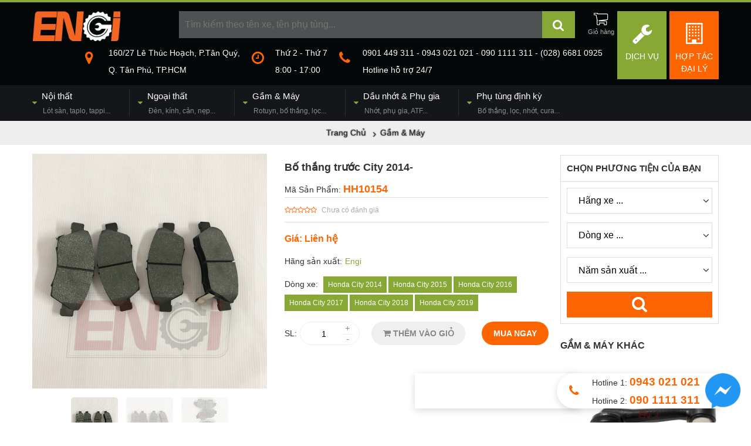

--- FILE ---
content_type: text/html; charset=utf-8
request_url: https://phutungxeoto.com/bo-thang-truoc-city-2014-p.html
body_size: 15436
content:
<!DOCTYPE html>
<html lang="vi" xmlns="https://www.w3.org/1999/xhtml" xmlns:fb="https://www.facebook.com/2008/fbml" xmlns:og="https://opengraphprotocol.org/schema/" itemscope="itemscope" itemtype="https://schema.org/WebPage">
<head>
    <meta http-equiv="X-UA-Compatible" content="IE=edge">
    <meta name="viewport" content="width=device-width, initial-scale=1, user-scalable=no">
    <link rel="canonical" href="https://phutungxeoto.com/bo-thang-truoc-city-2014-p.html" />    <title>Bố thắng trước City, mã phụ tùng D5070M</title>
    <meta name="robots" content="index,follow">
    <meta name="description" itemprop="description"  content="Bố thắng trước City 2014-">
    <meta http-equiv="content-language" itemprop="inLanguage" content="vi"/>
            <!--Facebook-->
    <meta property="og:title" itemprop="name" content="Bố thắng trước City, mã phụ tùng D5070M" />
    <meta property="og:description" content="Bố thắng trước City 2014-" />
    <meta property="og:url" itemprop="url" content="https://phutungxeoto.com/bo-thang-truoc-city-2014-p.html" />
    <meta property="og:image" itemprop="thumbnailUrl" content="https://phutungxeoto.com/cdn/medias/products/4/4333-bo-thang-truoc-city-2014_large.jpg" />
    <meta property="og:site_name" content="Phụ tùng Ôtô, Gầm, Máy, Điện, Thân vỏ..." />
    <meta property="og:locale" content="vi_VN" />
    <meta property="og:type" content="website" />
    <meta property="fb:pages" content="" />
    <style>@font-face{font-family:'FontAwesome';src:url(https://phutungxeoto.com/cdn/assets/desktop/fonts/fontawesome-webfont.eot);src:url(https://phutungxeoto.com/cdn/assets/desktop/fonts/fontawesome-webfont.eot) format('embedded-opentype'),url(https://phutungxeoto.com/cdn/assets/desktop/fonts/fontawesome-webfont.woff2) format('woff2'),url(https://phutungxeoto.com/cdn/assets/desktop/fonts/fontawesome-webfont.woff) format('woff'),url(https://phutungxeoto.com/cdn/assets/desktop/fonts/fontawesome-webfont.ttf) format('truetype'),url(https://phutungxeoto.com/cdn/assets/desktop/fonts/fontawesome-webfont.svg) format('svg');}@import url('https://fonts.googleapis.com/css?family=Roboto+Condensed:400,400i,700&subset=vietnamese');*::before,*::after {    box-sizing: border-box;}html {    font-family: sans-serif;    line-height: 1.15;    -webkit-text-size-adjust: 100%;    -ms-text-size-adjust: 100%;    -ms-overflow-style: scrollbar;    -webkit-tap-highlight-color: rgba(0, 0, 0, 0);}@-ms-viewport {    width: device-width;}body {    margin: 0;    font-family: -apple-system, BlinkMacSystemFont, "Segoe UI", Roboto, "Helvetica Neue", Arial, sans-serif, "Apple Color Emoji", "Segoe UI Emoji", "Segoe UI Symbol", "Noto Color Emoji";    font-size: 1rem;    font-weight: 400;    line-height: 1.5;    color: #212529;    text-align: left;    background-color: #fff;}label {    display: inline-block;    margin-bottom: 0.5rem;}button {    border-radius: 0;}button:focus {    outline: 1px dotted;    outline: 5px auto -webkit-focus-ring-color;}input,button,select,optgroup,textarea {    margin: 0;    font-family: inherit;    font-size: inherit;    line-height: inherit;}button,input {    overflow: visible;}button,select {    text-transform: none;}button,html [type="button"],[type="reset"],[type="submit"] {    -webkit-appearance: button;}button::-moz-focus-inner,[type="button"]::-moz-focus-inner,[type="reset"]::-moz-focus-inner,[type="submit"]::-moz-focus-inner {    padding: 0;    border-style: none;}input[type="radio"],input[type="checkbox"] {    box-sizing: border-box;    padding: 0;}input[type="date"],input[type="time"],input[type="datetime-local"],input[type="month"] {    -webkit-appearance: listbox;}textarea {    overflow: auto;    resize: vertical;}fieldset {    min-width: 0;    padding: 0;    margin: 0;    border: 0;}legend {    display: block;    width: 100%;    max-width: 100%;    padding: 0;    margin-bottom: .5rem;    font-size: 1.5rem;    line-height: inherit;    color: inherit;    white-space: normal;}progress {    vertical-align: baseline;}[type="number"]::-webkit-inner-spin-button,[type="number"]::-webkit-outer-spin-button {    height: auto;}[type="search"] {    outline-offset: -2px;    -webkit-appearance: none;}[type="search"]::-webkit-search-cancel-button,[type="search"]::-webkit-search-decoration {    -webkit-appearance: none;}::-webkit-file-upload-button {    font: inherit;    -webkit-appearance: button;}output {    display: inline-block;}summary {    display: list-item;    cursor: pointer;}template {    display: none;}[hidden] {    display: none !important;}html, body, div, span, applet, object, iframe,h1, h2, h3, h4, h5, h6, p, blockquote, pre,a, abbr, acronym, address, big, cite, code,del, dfn, em, img, ins, kbd, q, s, samp,small, strike, strong, sub, sup, tt, var,b, u, i, center,dl, dt, dd, ol, ul, li,fieldset, form, label, legend,table, caption, tbody, tfoot, thead, tr, th, td,article, aside, canvas, details, embed,figure, figcaption, footer, header, hgroup,menu, nav, output, ruby, section, summary,time, mark, audio, video {    margin: 0;    padding: 0;    border: 0;    vertical-align: baseline;}div,p,h1,h2,h3,h4,h5,h6,input,select{box-sizing: border-box;-webkit-box-sizing: border-box;-moz-box-sizing: border-box;font-size: inherit;}article, aside, details, figcaption, figure,footer, header, hgroup, menu, nav, section {    display: block;}ol, ul {    list-style: none;}blockquote, q {    quotes: none;}blockquote:before, blockquote:after,q:before, q:after {    content: "";}table {    border-collapse: collapse;    border-spacing: 0;}body {    font-family: Arial,"Roboto Condensed","Helvetica Neue",Helvetica,sans-serif;;    font-size: 14px;    font-weight: 400;    color: #333;    background: #fff;}ul,li{list-style: none;}a {    color: #F0141E;    text-decoration: none;}strong, b {    font-weight: 700;}i, em {    font-style: italic;}sup{vertical-align: super;font-size: 0.8em;}img {    max-width: 100%;    height: auto;    margin:0;}input[type="search"]{    -webkit-appearance: textfield;}.fa{display:inline-block;font:normal normal normal 14px/1 FontAwesome;font-size:inherit;text-rendering:auto;-webkit-font-smoothing:antialiased;-moz-osx-font-smoothing:grayscale}.clearfix:after {    content: "";    display: table;    clear: both;}.o5{opacity:0.5;}.container {width: 1170px;margin: auto;}.header-title{font-size: 28px;font-weight:bold;}.header-title>span{font-size: 18px;display:block;margin-bottom:8px;}.form-group{display:block;margin-bottom: 10px;}.form-group>label{display:block;margin-bottom: 5px;font-weight:bold;}.form-control{    display: block;    width: 100%;    height: 34px;    padding: 6px 12px;    font-size: 14px;    line-height: 1.42857143;    color: #555;    background-color: #fff;    background-image: none;    border: 1px solid #ccc;    -webkit-box-shadow: inset 0 1px 1px rgba(0,0,0,.075);    box-shadow: inset 0 1px 1px rgba(0,0,0,.075);    -webkit-transition: border-color ease-in-out .15s,-webkit-box-shadow ease-in-out .15s;    -o-transition: border-color ease-in-out .15s,box-shadow ease-in-out .15s;    transition: border-color ease-in-out .15s,box-shadow ease-in-out .15s;}.text-center{text-align:center;}.alignleft {float: left;margin-right: 8px;}.aligncenter{display:block;margin: 10px auto;}.yt-caption{background: #f1f1f1;max-width: 100%;margin:0 auto 14px auto;padding-top: 5px;text-align: center;}.yt-caption .yt-caption-text{color: #999;font-size: 14px;padding: 8px 0 8px 0;margin: 0;font-style: italic;}#header{background:#030708;border-top: 4px solid #88a836;position: relative;}#header .logo{float:left;}#header .search-header{margin: 15px 0;}#header .agency-link{float:right;position: relative;margin-left: 5px;width:84px;height:116px;text-align:center;padding:20px 10px;background: #fd6502;    -webkit-box-sizing: border-box;    -moz-box-sizing: border-box;    box-sizing: border-box;}#header .agency-link.sv-link{background: #88a836;}#header .agency-link i{font-size: 36px;color: #fff;}#header .agency-link span{display:block;color: #fff;margin-top: 10px;text-transform: uppercase;}#header #shopping_cart{float:right;position: relative;margin-left: 10px;}#header #shopping_cart>a{display:block;position: relative;width:46px;height:46px;text-align:center;}#header #shopping_cart>a>i{font-size: 24px;color: #030708;text-shadow:-1px -1px 0 #fff,1px -1px 0 #fff,-1px 1px 0 #fff,1px 1px 0 #fff;}#header #shopping_cart>a:after{content:"Giỏ hàng";font-size: 11px;color:rgba(255,255,255,0.7);display:block;}#header #shopping_cart>a span{position: absolute;padding: 0 4px;border-radius: 10px;font-size: 12px;color: #fff;background: #fd6502;top:0;right:0;line-height: 14px;}#header #shopping_cart ul{position: absolute;width: 220px;top: 56px;right:0;background: #fff;padding:5px;border: 1px solid #ddd;z-index: 99;display:none;}#header #shopping_cart.open ul{display:block;}#header #shopping_cart ul:before{position: absolute;content:"";width:0;height:0;border: 5px solid transparent;border-bottom: 5px solid #fff;top:-10px;right: 14px;}#header #shopping_cart ul>li.item{padding: 5px 0;border-bottom: 1px solid #ddd;padding-right: 25px;position: relative;}#header #shopping_cart ul>li.item:after{content:"";display:table;clear:both;}#header #shopping_cart ul>li.item img{float:left;width:50px;height:auto;margin-right: 5px;}#header #shopping_cart ul>li.item .title{color: #333;font-weight:bold;display:block;max-height:32px;overflow: hidden;font-size: 12px;}#header #shopping_cart ul>li.item .variation{background: #88a836;color: #fff;font-size: 10px;padding: 2px 5px;}#header #shopping_cart ul>li.item .remove_item{position: absolute;right:0;width:20px;top:0;bottom:0;background: #f6f6f6;line-height: 60px;text-align:center;}#header #shopping_cart ul>li.item p{margin-top: 5px;font-size: 12px;}#header #shopping_cart ul>li.item p span{color: #fd6502;}#header #shopping_cart ul .total{text-align:right;font-size: 12px;line-height: 28px;}#header #shopping_cart ul .total span{font-weight: bold;color: #fd6502;font-size: 1.2em;}#header #shopping_cart ul .action:after{content:"";display:table;clear:both;}#header #shopping_cart ul .action button{float:left;border:none;background: #fd6502;color: #fff;height: 30px;line-height: 30px;}#header #shopping_cart ul .action a{float:right;background: #88a836;color: #fff;line-height: 30px;padding: 0 10px;}#header #toggle-search{position: relative;margin-left: 250px;margin-right: 245px;}#header #toggle-search>input{width:100%;height:46px;line-height:46px;background:rgba(255,255,255,0.3);padding: 0 10px;border:none;color: rgba(255,255,255,0.7);font-size: 16px;display:block;}#header #toggle-search>button{position: absolute;width:56px;height:46px;text-align:center;line-height:46px;font-size: 21px;background: #88a836;border:none;color: #fff;top:0;right:0;cursor: pointer;}#header #toggle-search>input:focus,#header #toggle-search>button:focus{outline:none;}#header #toggle-search>.close-active{display:none;}#header #toggle-search.active-search{background: rgba(0,0,0,0.8);position: fixed;margin:0;padding: 20px 30px;width:100%;top:0;left:0;height:100%;z-index:99;-webkit-box-sizing: border-box;-moz-box-sizing: border-box;box-sizing: border-box;}#header #toggle-search.active-search>input{height:70px;line-height:70px;background: #fff;display:block;width:calc(100% - 140px);width:-webkit-calc(100% - 140px);width:-moz-calc(100% - 140px);padding: 0 20px;float:left;margin:0;border-top-left-radius: 4px;border-bottom-left-radius: 4px;font-size: 18px;color: #333;}#header #toggle-search.active-search>button{position: static;float:left;width:70px;height:70px;line-height: 70px;}#header #toggle-search.active-search>.close-active{float:left;display:block;width:70px;height:70px;color: rgba(255,255,255,0.7);text-align:center;line-height:70px;font-size: 32px;}#header .contact-header{float:right;margin-bottom: 15px;margin-right: 0;}#header .contact-header>div{float:left;margin-right:20px;}#header .contact-header>div>i{float: left;font-size:24px;color: #fd6502;margin-right:15px;margin-top: 6px;}#header .contact-header>div>p{color:#fff;font-size: 14px;margin-left:40px;}#header .contact-header>div>p br{content:"";display:block;margin-bottom: 8px;}#header .main-nav{background: #141619;padding: 8px 0;}#header .main-nav ul.nav>li{float:left;padding: 0 32px 0 14px;border-right: 1px solid rgba(255,255,255,0.1);position: relative;}#header .main-nav ul.nav>li:first-child{padding-left:0;}#header .main-nav ul.nav>li:last-child{padding-right:0;border-right:0;}#header .main-nav ul.nav>li.has-sub:before{font-family: 'FontAwesome';content:"\f0d7";color: #88a836;float:left;margin-top: 12px;margin-right: 8px;}#header .main-nav ul.nav>li>a{font-size: 15px;color: #fff;}#header .main-nav ul.nav>li>a span{display:block;font-size: 12px;color: rgba(255,255,255,0.5);margin-left: 18px;margin-top: 5px;}#header .main-nav ul.nav>li ul{visibility: hidden;position: absolute;z-index: 100;background: #141619;top:100%;left:0;padding-top: 10px;width:280px;    -webkit-box-shadow:  2px 2px 4px rgba(0,0,0,0.4);    -moz-box-shadow:  2px 2px 4px rgba(0,0,0,0.4);    box-shadow:  2px 2px 4px rgba(0,0,0,0.4);}#header .main-nav ul.nav>li ul:before{content:"";position: absolute;width:100%;height: 2px;background: #88a836;top:8px;}#header .main-nav ul.nav>li:last-child ul{left:auto;right:0;}#header .main-nav ul.nav>li ul:after{content:"";display:table;clear:both;}#header .main-nav ul.nav>li:hover ul{visibility: visible;}#header .main-nav ul.nav li:hover>a{color: #88a836;}#header .main-nav ul.nav>li ul>li{padding: 5px 10px;width:100%;float:left;-webkit-box-sizing: border-box;-moz-box-sizing: border-box;box-sizing: border-box;}#header .main-nav ul.nav>li ul>li a{color: #fff;font-size: 13px;}#header .main-nav ul.nav>li ul>li a img{float:left;margin-right: 10px;}#header .main-nav ul.nav>li ul>li a p{margin-left: 60px;}#header .main-nav ul.nav>li ul>li a span{font-size: 10px;color: rgba(255,255,255,0.5);}.breadcrumb{padding:10px 0;text-align:center;background-color:#eee;background-size: cover;text-shadow: 0 0 2px #000;}#breadcrumb a{color:#333;}.breadcrumb.has-bg #breadcrumb a,.breadcrumb.has-bg #breadcrumb .nav-icon,.breadcrumb.has-bg .filter-form h3{color: #fff;}#breadcrumb h1{display:inline;}#breadcrumb .nav-icon{height:16px;margin:0 8px;position: relative;padding:0 2px;font-style: normal;}#breadcrumb .nav-icon:before{content:"\f105";font-family: FontAwesome;position: absolute;left:0;top:50%;margin-top:-7px;}.pageContainer{padding: 15px 0;}.sidebar{width: 270px;}.mainColumn{width:880px;}.pull-left{float:left;}.pull-right{float:right;}.half-left{width:48%;float:left;}.half-right{width:48%;float:right;}.side-box{margin-bottom: 25px;}.side-box .side-title{font-size:16px;margin-bottom: 15px;font-weight:bold;text-transform: uppercase;}.content-box{margin: 15px 0; line-height: 1.7em;font-size: 14px;color: #444;}.content-box h2,.content-box h3,.content-box h4,.content-box h5,.content-box p,.content-box div{margin-bottom: 8px;}.content-box h3{margin-top: 15px;font-size: 1.7em;color: #000;}.content-box h4{margin-top: 15px;font-size: 1.5em;color: #000;}.article-list>div{width:25%;float:left;padding: 15px;}.col-half{width:50%;padding: 0 15px;}.mdtitle{font-size: 1.3em;font-weight:bold;margin-bottom: 20px;line-height: 2em;border-bottom: 1px solid #eee;text-transform: uppercase;}.sub-title{font-size: 1.1em;font-weight:bold;margin-bottom: 10px;}.contact_wrap {    display: block;    position: fixed;    bottom: 18pt;    right: 40.5pt;    height: 45pt;    padding-right: 25pt;    padding-left: 60px;    background: #fff;    border: none;    box-shadow: 0 3px 12px rgba(0, 0, 0, .15);    border-top-left-radius: 22.5pt;    border-bottom-left-radius: 22.5pt;}.contact_wrap>i{width:45pt;height:45pt;text-align:center;line-height: 45pt;font-size: 21px;color:#fd6502;position: absolute;left:0;top:0;}.contact_wrap p{line-height: 22.5pt;margin:0;}.contact_wrap p span{color:#fd6502;font-weight:bold;}.contact_wrap a{position:absolute;top:0;right:-36px;}.btn-social-inner{position: fixed;right:220pt;bottom:18pt;height:60px;width:280px;background: #fff;box-shadow: 0 3px 12px rgba(0, 0, 0, .15);}.fb_iframe_widget{margin-top:-5px;margin-left:-5px;}.btn-social-inner .fb-page-link{position:absolute;left:60px;top:5px;background:#fff;color:#365899;z-index:9;font-weight:bold;display:none;}.btn-social-inner .fb-page-wrap{overflow: hidden;width:280px;height:60px;}.btn-social-inner>a{position: absolute;right:-26px;}.social-pt-logo {    float: left;    width: 40px;    padding: 3px;}.fanpage-like {    float: left;    margin: -3px 0 0 5px;    text-align: left;}.fanpage-like p {    margin: 0;    line-height: 20px;    font-weight: 600;}hr {    margin-top: 20px;    margin-bottom: 20px;    border: 0;    border-top: 1px solid #eee;}.videoWrapper{width:100%;height:0;padding-bottom:56.67%;position: relative;margin: 15px 0;overflow: hidden;}.videoWrapper>iframe{position: absolute;top:0;left:0;width:100%;height:100%;}.warning-alert{padding: 15px;    margin-bottom: 20px;    border: 1px solid #faebcc;    border-radius: 4px;    color: #8a6d3b;    background-color: #fcf8e3;}@media only screen and (max-width:576px){    .container{width: auto;margin: 0 10px;}    #header #toggle-search{margin-left: 180px;}    #home-filter .filter-form-container{width:100%;}    #home-filter .filter-form{-webkit-box-sizing: border-box;-moz-box-sizing: border-box;box-sizing: border-box;}    .product-info{width:calc(100% - 320px);width:-webkit-calc(100% - 320px);width:-moz-calc(100% - 320px);}    .main-nav{width:100%;height:40px;position: relative;padding:0 !important;}    .main-nav:before{content:"MENU";line-height: 40px;margin-left: 10px;display:block;color:#fff;font-weight:bold;}    #toogle-main-menu{display:block;position: absolute;width:40px;height:40px;background: rgba(0,0,0,0.1);text-align:center;line-height: 40px;font-size: 22px;color:#fff;right:0;top:0;}    .main-nav .container{position: absolute;top:40px;background: #fff;z-index:99;width:100%;margin:0;box-shadow: 0 3px 3px rgba(0,0,0,0.5);display:none;}    .main-nav.open .container{display:block;}    #header .main-nav .container>ul.nav>li>a{color:#333;font-weight:bold;}    #header .main-nav .container>ul.nav>li{display:block;float:none;padding: 5px 10px;border-bottom: 1px solid #eee;position: relative;}    #header .main-nav .container>ul.nav>li .toggle-open-submenu{position: absolute;right:0;height:46px;width:46px;top:0;text-align:center;line-height: 46px;}    #header .main-nav ul.nav>li.has-sub:before{display:none;}    #header .main-nav ul.nav>li:first-child{padding-left: 10px;}    #header .main-nav ul.nav>li>a span{color: rgba(0,0,0,0.7);font-weight: normal;}    #header .main-nav ul.nav>li ul{display:none;position: static;visibility: visible;background: transparent;-webkit-box-shadow: none;-moz-box-shadow: none;box-shadow: none;width:100%;padding:8px 0 0 0;border-top:1px solid #ddd;margin-top: 8px;}    #header .main-nav ul.nav>li.open ul{display:block;}    #header .main-nav ul.nav>li ul:before{display:none;}    #header .main-nav ul.nav>li ul>li{width: 33.333334%;}    #header .main-nav ul.nav>li ul>li a{color:#555;}    #header .main-nav ul.nav>li ul>li a span{color: #888;}    .active-search .suggestResults{width:100%;}    .suggestResults .grid-product-suggest>div{width:50%;}    .home-category-block .block-products .product-1 .product-title{font-size:12pt;}    .home-category-block .block-products .product-1 .product-price{font-size: 10pt;}    #header{padding-top: 5px;border-top: none;}    #header .logo{float:none;text-align:center;margin-bottom: 5px;}    #header .logo img{height: 40px;width:auto;}    #header .agency-link{height: auto;padding: 10px 0;width:48%;}    #header .agency-link i{font-size: 16px;}    #header .agency-link span{font-size: 13px;display:inline;margin-left: 10px;}    #header .agency-link span br{display:none;}    #header .contact-header{display:none;}    #header .search-header{clear:both;padding-top: 15px;}    #header #toggle-search{margin: 0 56px 0 0;}    #header .contact-header>div{float: none;margin-bottom: 10px;}    #banner{display:none;}    #header .main-nav ul.nav>li ul>li{width:100%;}    #home-filter{height:auto;}    #home-filter .filter-form-container{height:auto;}    #home-filter .filter-form{position: static;}    .filter-form{width:100%;        -webkit-box-sizing: border-box;        -moz-box-sizing: border-box;        box-sizing: border-box;}    .filter-form .fields:after{clear:both;content:"";display:table;}    .filter-form .fields .select-div{width:50% !important;margin:0 0 2px 0 !important;height:50px !important;float:left;}    .filter-form .fields .select-div:first-child{border-right:1px solid #eee;}    .filter-form .fields .select-div select{padding: 0 10px 0 5px !important;}    .filter-form .fields button{width:48% !important;float:right;height:50px !important;}    .home-category-block .block-banner ul{height:40px;}    .fb_customer_chat_bubble_animated_no_badge{right:10px !important;;bottom:10px !important;}    .btn-social-inner{bottom:10px;right:25pt;}}.product-images{width:400px;float:left;}#large-images{width:100%;height:0;padding-bottom: 100%;position: relative;overflow: hidden;}#large-images>iframe{position: absolute;width:100%;height:100%;top:0;left:0;}#thumb-images{margin-top: 15px;text-align:center;}#thumb-images img{margin: 0 5px;border-radius: 5px;cursor: pointer;opacity: 0.3;    -webkit-transition: all 0.5s;    -moz-transition: all 0.5s;    -ms-transition: all 0.5s;    -o-transition: all 0.5s;    transition: all 0.5s;width:80px;height:auto;}#thumb-images .active img{opacity: 1 !important;}#thumb-images img:hover{opacity: 0.8;}.product-info{float:right;width:450px;}.product-info .product-title{font-size: 18px;padding: 10px 0;}.product-info .product-sku{font-size: 14px;font-weight: normal;}.product-info .product-sku a{font-size: 1.3em;color:#fd6502;font-weight:bold;}.product-info .product-review{padding: 10px 0;border-top: 1px solid #ddd;border-bottom: 1px solid #ddd;}.product-info .product-review .p-review{display:inline-block;}.product-info .product-review .p-review i{color: #fd6502;font-size: 12px;}.product-info .product-review .reviewed{color: #aaa;font-size: 12px;margin-left: 8px;}.product-info .product-price{font-size: 16px;font-weight:bold;line-height: 26px;padding: 15px 0;color: #fd6502;}.product-info .product-price .old-price{color:#aaa;font-size: 13px;margin-left: 10px;font-weight: normal;}.product-info .product-price .percent-down{display:inline-block;padding: 0 6px;margin-right: 10px;border-radius: 2px;background:#ffcd05;position: relative;font-weight:normal;font-size: 13px;color: #555;}.product-info .product-price .percent-down:after{content:"";position: absolute;top:50%;border: 4px solid transparent;border-left: 4px solid #ffcd05;right: -8px;margin-top: -4px;}.product-info .product-meta{margin-bottom: 15px;}.product-info .product-meta label{margin-right: 5px;}.product-info .product-meta a{color: #88a836;}.product-info .product-meta .vehicle{padding: 5px 8px;margin-right: 3px;background: #88a836;color: #fff;font-size: 12px;display:inline-block;margin-bottom: 3px;}.product-info .product-description{line-height: 1.3em;margin: 25px 0;font-size: 14px !important;}.product-info .variations{margin-bottom: 15px;padding: 15px 0;border-bottom: 1px solid #ddd;border-top: 1px solid #ddd;}.product-info .add-to-cart-group:after{content:"";display:table;clear:both;}.product-info .add-to-cart-group>label{float:left;line-height: 40px;margin-right: 5px;}.product-info .add-to-cart-group .quantity{float:left;height: 40px;border: 1px solid #eee;border-radius: 20px;padding-left:10px;padding-right:30px;position: relative;margin-right: 20px;}.product-info .add-to-cart-group .quantity>input{height: 40px;line-height: 40px;border:none;width:60px;float:left;text-align:center;background: transparent;}.product-info .add-to-cart-group .quantity i{position: absolute;width:20px;text-align:center;line-height:20px;right:10px;color: #888;cursor: pointer;}.product-info .add-to-cart-group .quantity i:nth-of-type(1){top:0;border-bottom: 1px solid #eee;}.product-info .add-to-cart-group .quantity i:nth-of-type(2){bottom:0;}.product-info .add-to-cart{float:left;width:160px;height: 40px;line-height: 40px;color: #888;font-weight: bold;text-align:center;background: #efefef;border-radius: 20px;    -webkit-transition: all 0.5s;    -moz-transition: all 0.5s;    -ms-transition: all 0.5s;    -o-transition: all 0.5s;    transition: all 0.5s;}.product-info .add-to-cart:hover{background: #88a836;color: #fff;}.product-info .quick-buy{float:right;height: 40px;line-height: 40px;color: #fff;font-weight: bold;text-align:center;background: #fd6502;border-radius: 20px;padding: 0 20px;    -webkit-transition: all 0.5s;    -moz-transition: all 0.5s;    -ms-transition: all 0.5s;    -o-transition: all 0.5s;    transition: all 0.5s;}.product-info .quick-buy:hover{opacity:0.8;}.part-number-container{display: flex;width:100%;justify-content: space-between;padding-top:10px;margin-top:10px;border-top: 1px solid #ddd;}.part-number-info{width: 45%;flex-shrink: 0;}.cross-only .part-number-info{width:100%;}.part-number-info>label{line-height:28px;color:#fff;background: #fd6502;display:block;border-top-left-radius:3px;border-top-right-radius:3px;font-size: 1.3em;padding: 5px 10px;position: relative;}.part-number-info>label .show-specification-detail{width:50px;height:36px;position: absolute;right:3px;top:1px;background-size: cover;}.part-number-info table{border-right:1px solid #ddd;width:100%;font-size: 13px;}#specification-popup table{border-right:1px solid #ddd;font-size: 13px;text-align:left;}.part-number-info table td,.part-number-info table th,#specification-popup table td{border-left:1px solid #ddd;border-bottom:1px solid #ddd;padding: 10px;}.part-number-info table tbody td:first-child,#specification-popup table td:first-child{background:#f5f5f5;font-weight:bold;}.part-number-info table thead th{font-weight:bold;}.cross-only .part-number-info table tr th:nth-of-type(2),.cross-only .part-number-info table tr td:nth-of-type(2){border-right:10px solid #ddd;}.category-list li a{padding: 8px 0 8px 0px;color: #888;border-bottom: 1px solid #ddd;display:block;position: relative;line-height: 24px;}.category-list li a:before{width: 5px;height: 5px;position: absolute;left: 0;top: 50%;margin-top: -3px;background: #88a836;content:"";    -webkit-transform: rotate(45deg);    -moz-transform: rotate(45deg);    -ms-transform: rotate(45deg);    -o-transform: rotate(45deg);    transform: rotate(45deg);display:none;}.category-list li a>img{float:left;margin-right: 10px;}.category-list li:last-child a{border-bottom: none;}.category-list li a.current,.category-list li a:hover{color: #fd6502;}.filter-form{border: 1px solid #ddd;margin-bottom: 25px;margin-top: 2px;}.filter-form>h3{line-height: 44px;padding: 0 10px;border-bottom: 1px solid #ddd;font-size: 1.1em;}.filter-form .fields{padding: 10px;}.filter-form .fields .select-div{height: 44px;background: #fff;width:100%;;overflow: hidden;position: relative;border: 1px solid #ddd;margin-bottom: 15px;z-index:1;}.filter-form .fields .select-div:after{font-family: 'FontAwesome';content:"\f107";width:20px;height:100%;position: absolute;right:0;top:0;line-height: 42px;text-align:center;font-size: 1.2em;z-index:-1;}.filter-form .fields .select-div select{width: 100%;height:100%;border:none;background:none;-webkit-box-sizing: content-box;-moz-box-sizing: content-box;box-sizing: content-box;font-size:16px;padding: 0 15px;padding-right: 20px;background: transparent;}.filter-form .fields button{height: 44px;border:none;background: #fd6502;color:#fff;font-size: 28px;display:block;width:100%;}#specification-popup{background: rgba(0,0,0,0.8);width:100%;height:100%;position: fixed;top:0;left:0;z-index:999;text-align:center;}#specification-popup .close-popup{font-size: 60px;font-weight:bold;color:#eee;padding: 15px;}#specification-popup table{background: #fff;margin: auto;}.product-list{display: flex;}.product-list .product{width: 24%;margin-right: 1%;border:1px solid #ddd;}@media screen and (max-width: 500px){    .part-number-container{display:block;}    .part-number-info{width:100%;}    .product-list{flex-wrap: wrap; justify-content: space-between}    .main-box .product-list .product{width:48% !important;margin-bottom: 15px;margin-right:0;}}</style>
    <link rel="shortcut icon" type="image/png" href="https://phutungxeoto.com/favicon.png"/>
                        <script type="application/ld+json">
        {
  "@context" : "https://schema.org",
  "@type" : "Organization",
  "name" : "Phụ Tùng Xe Ôtô",
  "url" : "https://phutungxeoto.com",
  "logo": "https://phutungxeoto.com/cdn/medias/uploads/0/265-engi_logo.png"
}
</script>
        <!-- Meta Pixel Code -->
    <script>
        !function(f,b,e,v,n,t,s)
        {if(f.fbq)return;n=f.fbq=function(){n.callMethod?
            n.callMethod.apply(n,arguments):n.queue.push(arguments)};
            if(!f._fbq)f._fbq=n;n.push=n;n.loaded=!0;n.version='2.0';
            n.queue=[];t=b.createElement(e);t.async=!0;
            t.src=v;s=b.getElementsByTagName(e)[0];
            s.parentNode.insertBefore(t,s)}(window, document,'script',
            'https://connect.facebook.net/en_US/fbevents.js');
        fbq('init', '602647998175828');
        fbq('track', 'PageView');
    </script>
    <noscript><img height="1" width="1" style="display:none"
                   src="https://www.facebook.com/tr?id=602647998175828&ev=PageView&noscript=1"
        /></noscript>
    <!-- End Meta Pixel Code -->
</head>
<body class="single-product">
<div id="header">
    <div class="top-header container clearfix">
        <p class="logo"><a href="https://phutungxeoto.com" title="Phụ tùng Ôtô, Gầm, Máy, Điện, Thân vỏ..."><img src="https://phutungxeoto.com/cdn/medias/uploads/0/265-engi_logo.png" alt="Phụ tùng Ôtô, Gầm, Máy, Điện, Thân vỏ..." width="150" /></a></p>        <a class="agency-link" href="https://phutungxeoto.com/hop-tac-dai-ly/" title="Hợp tác đại lý"><i class="fa fa-building-o"></i><span>Hợp tác<br/> đại lý</span></a>
        <a class="agency-link sv-link" href="https://phutungxeoto.com/dich-vu/" title="Dịch vụ"><i class="fa fa-wrench"></i><span>Dịch Vụ</span></a>
        <div class="search-header">
            <div id="shopping_cart">
                <a class="cart-toggle" href="#"><i class="fa fa-shopping-cart"></i></a><ul class="items"></ul>
            </div>
            <form method="get" action="https://phutungxeoto.com/tim-kiem/" id="toggle-search" itemprop="potentialAction" itemscope itemtype="https://schema.org/SearchAction"><meta itemprop="target" content="https://phutungxeoto.com/tim-kiem/?s={s}">
                <input type="search" itemprop="query-input" required placeholder="Tìm kiếm theo tên xe, tên phụ tùng..." autocomplete="off" name="s" id="mainSearchInput"/><button class="search_btn" type="submit"><i class="fa fa-search"></i></button>
                <a href="#" rel="nofollow" class="close-active"><i class="fa fa-remove"></i></a>
            </form>
        </div>
        <div class="contact-header">
            <div><i class="fa fa-map-marker"></i><p>160/27 Lê Thúc Hoạch, P.Tân Quý,<br />
Q. Tân Phú, TP.HCM</p></div>
            <div><i class="fa fa-clock-o"></i><p>Thứ 2 - Thứ 7<br />
8:00 - 17:00</p></div>
            <div><i class="fa fa-phone"></i><p>0901 449 311 - 0943 021 021 - 090 1111 311 - (028) 6681 0925 <br />
Hotline hỗ trợ 24/7</p></div>
        </div>
    </div>
    <div class="main-nav">
        <a href="#" rel="nofollow" id="toogle-main-menu"><i class="fa fa-bars"></i></a>
        <div class="container clearfix">
            <ul class="nav"><li class="has-sub"><a href="https://phutungxeoto.com/noi-that-1/" title ="Nội thất"  target ="_self" >Nội thất<br/><span>Lót sàn, taplo, tappi...</span></a><ul class="submenu"><li class=""><a href="https://phutungxeoto.com/tham-lot-san/" title ="Thảm lót sàn"  target ="_self" ><img src="https://phutungxeoto.com/cdn/medias/uploads/0/16-tham-lot-san.jpg" alt="Thảm lót sàn"/><p><label>Thảm lót sàn</label><br/><span>Chất liệu cao su<br />
Chất liệu nỉ<br />
Chất liệu nhựa</span></p></a></li><li class=""><a href="https://phutungxeoto.com/tham-lot-cop/" title ="Thảm lót cốp"  target ="_self" ><img src="https://phutungxeoto.com/cdn/medias/uploads/0/17-tham-lot-cop.jpg" alt="Thảm lót cốp"/><p><label>Thảm lót cốp</label><br/><span>Thảm cốp sau<br />
Thảm khoang hành lý<br />
Cao su, nỉ, vinyl</span></p></a></li><li class=""><a href="https://phutungxeoto.com/boc-ghe/" title ="Bọc ghế"  target ="_self" ><img src="https://phutungxeoto.com/cdn/medias/uploads/0/18-boc-ghe.jpg" alt="Bọc ghế"/><p><label>Bọc ghế</label><br/><span>Bọc ghế da<br />
Vệ sinh da<br />
Vệ sinh nệm</span></p></a></li><li class=""><a href="https://phutungxeoto.com/boc-vo-lang/" title ="Bọc vô lăng"  target ="_self" ><img src="https://phutungxeoto.com/cdn/medias/uploads/0/19-boc-vo-lang.jpg" alt="Bọc vô lăng"/><p><label>Bọc vô lăng</label><br/><span>Chất liệu da<br />
Chất liệu nỉ<br />
Chất liệu lông</span></p></a></li><li class=""><a href="https://phutungxeoto.com/taplo/" title ="Taplo"  target ="_self" ><img src="https://phutungxeoto.com/cdn/medias/uploads/0/22-taplo.jpg" alt="Taplo"/><p><label>Taplo</label><br/><span>Taplo xe Toyota<br />
Taplo xe Kia<br />
Taplo xe Hyundai</span></p></a></li><li class=""><a href="https://phutungxeoto.com/tui-khi/" title ="Túi khí"  target ="_self" ><img src="https://phutungxeoto.com/cdn/medias/uploads/0/23-tui-khi.jpg" alt="Túi khí"/><p><label>Túi khí</label><br/><span>Túi khí xe Kia<br />
Túi khí xe Hyundai<br />
Túi khí xe Toyota</span></p></a></li><li class=""><a href="https://phutungxeoto.com/bong-den/" title ="Bóng đèn"  target ="_self" ><img src="https://phutungxeoto.com/cdn/medias/uploads/0/20-bong-den-xe-oto.jpg" alt="Bóng đèn"/><p><label>Bóng đèn</label><br/><span>Bóng đèn pha<br />
Bóng đèn hậu<br />
Bóng đèn xi nhan</span></p></a></li></ul></li><li class="has-sub"><a href="https://phutungxeoto.com/ngoai-that-1/" title ="Ngoại thất"  target ="_self" >Ngoại thất<br/><span>Đèn, kính, cản, nẹp...</span></a><ul class="submenu"><li class=""><a href="https://phutungxeoto.com/den-pha/" title ="Đèn pha"  target ="_self" ><img src="https://phutungxeoto.com/cdn/medias/uploads/0/24-den-pha.jpg" alt="Đèn pha"/><p><label>Đèn pha</label><br/><span>Đèn pha chính hãng<br />
Đèn pha OEM</span></p></a></li><li class=""><a href="https://phutungxeoto.com/den-lai-sau/" title ="Đèn lái sau"  target ="_self" ><img src="https://phutungxeoto.com/cdn/medias/uploads/0/25-den-lai-sau.jpg" alt="Đèn lái sau"/><p><label>Đèn lái sau</label><br/><span>Đèn lái xe Kia<br />
Đèn lái xe Hyundai<br />
Đèn lái xe Toyota</span></p></a></li><li class=""><a href="https://phutungxeoto.com/den-can/" title ="Đèn cản"  target ="_self" ><img src="https://phutungxeoto.com/cdn/medias/uploads/0/26-den-can.jpg" alt="Đèn cản"/><p><label>Đèn cản</label><br/><span>Đèn gầm<br />
Đèn sương mù<br />
Đèn cản trước xe</span></p></a></li><li class=""><a href="https://phutungxeoto.com/kinh-chieu-hau/" title ="Kính chiếu hậu"  target ="_self" ><img src="https://phutungxeoto.com/cdn/medias/uploads/0/27-kinh-chieu-hau.jpg" alt="Kính chiếu hậu"/><p><label>Kính chiếu hậu</label><br/><span>Kính chiếu hậu<br />
Gương hậu<br />
Side Mirros</span></p></a></li><li class=""><a href="https://phutungxeoto.com/can-truoc/" title ="Cản trước"  target ="_self" ><img src="https://phutungxeoto.com/cdn/medias/uploads/0/28-can-truoc.jpg" alt="Cản trước"/><p><label>Cản trước</label><br/><span>Cản trước<br />
Ba đờ sốc<br />
Bumpers</span></p></a></li><li class=""><a href="https://phutungxeoto.com/can-sau/" title ="Cản sau"  target ="_self" ><img src="https://phutungxeoto.com/cdn/medias/uploads/0/29-can-sau.jpg" alt="Cản sau"/><p><label>Cản sau</label><br/><span>Cản sau<br />
Ba đờ sốc sau<br />
Rear Bumper</span></p></a></li><li class=""><a href="https://phutungxeoto.com/gat-mua/" title ="Gạt mưa"  target ="_self" ><img src="https://phutungxeoto.com/cdn/medias/uploads/0/30-gat-mua.jpg" alt="Gạt mưa"/><p><label>Gạt mưa</label><br/><span>Gạt mưa<br />
Lưỡi gạt mưa<br />
Thanh gạt mưa</span></p></a></li><li class=""><a href="https://phutungxeoto.com/mat-galang/" title ="Mặt galăng"  target ="_self" ><img src="https://phutungxeoto.com/cdn/medias/uploads/0/31-mat-galang.jpg" alt="Mặt galăng"/><p><label>Mặt galăng</label><br/><span>Mặt nạ<br />
Galang<br />
Calang</span></p></a></li><li class=""><a href="https://phutungxeoto.com/nap-capo/" title ="Nắp capo"  target ="_self" ><img src="https://phutungxeoto.com/cdn/medias/uploads/0/32-nap-capo.jpg" alt="Nắp capo"/><p><label>Nắp capo</label><br/><span>Hoods<br />
Capo<br />
Nắp capo</span></p></a></li><li class=""><a href="https://phutungxeoto.com/op-ve/" title ="Ốp vè"  target ="_self" ><img src="https://phutungxeoto.com/cdn/medias/uploads/0/33-op-ve.jpg" alt="Ốp vè"/><p><label>Ốp vè</label><br/><span>Tai xe<br />
Gò má xe<br />
Vè xe</span></p></a></li><li class=""><a href="https://phutungxeoto.com/kinh-chan-gio/" title ="Kính chắn gió"  target ="_self" ><img src="https://phutungxeoto.com/cdn/medias/uploads/0/34-kinh-chan-gio.jpg" alt="Kính chắn gió"/><p><label>Kính chắn gió</label><br/><span>Kính lái<br />
Kính chắn gió<br />
Auto Glass</span></p></a></li><li class=""><a href="https://phutungxeoto.com/kinh-cua/" title ="Kính cửa"  target ="_self" ><img src="https://phutungxeoto.com/cdn/medias/uploads/0/35-kinh-cua.jpg" alt="Kính cửa"/><p><label>Kính cửa</label><br/><span>Kính cửa<br />
Compa kính<br />
Mô tơ nâng kính</span></p></a></li><li class=""><a href="https://phutungxeoto.com/he-thong-khoa-1/" title ="Hệ thống khóa"  target ="_self" ><img src="https://phutungxeoto.com/cdn/medias/uploads/5/5853-khoa-xe-hoi.jpg" alt="Hệ thống khóa"/><p><label>Hệ thống khóa</label><br/><span>Indoor<br />
Outdoor</span></p></a></li><li class=""><a href="https://phutungxeoto.com/body-kit/" title ="Body kit"  target ="_self" ><img src="https://phutungxeoto.com/cdn/medias/uploads/0/37-body-kit.jpg" alt="Body kit"/><p><label>Body kit</label><br/><span>Nerf Bars<br />
Side Steps</span></p></a></li><li class=""><a href="https://phutungxeoto.com/chan-bun/" title ="Chắn bùn"  target ="_self" ><img src="https://phutungxeoto.com/cdn/medias/uploads/0/38-chan-bun.jpg" alt="Chắn bùn"/><p><label>Chắn bùn</label><br/><span>No-Drill<br />
Splash Guard</span></p></a></li><li class=""><a href="https://phutungxeoto.com/duoi-ca/" title ="Đuôi cá, (Cánh lướt gió sau )"  target ="_self" ><img src="https://phutungxeoto.com/cdn/medias/uploads/2/2960-125-spoilers_ic_5-40x27.gif" alt="Đuôi cá, (Cánh lướt gió sau )"/><p><label>Đuôi cá, ( Cánh lướt gió sau )</label><br/><span>Rear Spoiler<br />
Cánh lướt gió sau</span></p></a></li></ul></li><li class="has-sub"><a href="https://phutungxeoto.com/gam-may/" title ="Gầm & Máy"  target ="_self" >Gầm & Máy<br/><span>Rotuyn, bố thắng, lọc...</span></a><ul class="submenu"><li class=""><a href="https://phutungxeoto.com/rotuyn-cao-su/" title ="Rotuyn & Cao su"  target ="_self" ><img src="https://phutungxeoto.com/cdn/medias/uploads/1/1114-436-ball-joints-components_ic_5.png" alt="Rotuyn & Cao su"/><p><label>Rotuyn & Cao su</label><br/><span>Rotuyn lái<br />
Rotuyn trụ</span></p></a></li><li class=""><a href="https://phutungxeoto.com/cao-su-chan-dong-co/" title ="Cao su chân động cơ"  target ="_self" ><img src="https://phutungxeoto.com/cdn/medias/uploads/1/1113-198-cao-su-chan-may.png" alt="Cao su chân động cơ"/><p><label>Cao su chân động cơ</label><br/><span>Cao su chân máy<br />
Cao su chân động cơ</span></p></a></li><li class=""><a href="https://phutungxeoto.com/cao-su-chup-bui-thuoc-lai-1/" title ="Chụp bụi thước lái"  target ="_self" ><img src="https://phutungxeoto.com/cdn/medias/uploads/5/5849-cao-su-chup-bui-thuoc-lai.jpg" alt="Chụp bụi thước lái"/><p><label>Chụp bụi thước lái</label><br/><span>Che bụi thước lái</span></p></a></li><li class=""><a href="https://phutungxeoto.com/cao-su-chan-hop-so/" title ="Cao su chân hộp số"  target ="_self" ><img src="https://phutungxeoto.com/cdn/medias/uploads/1/1112-435-semi-truck-motor-mounts_ic_5.png" alt="Cao su chân hộp số"/><p><label>Cao su chân hộp số</label><br/><span>Cao su chân hộp số<br />
Chân máy sau</span></p></a></li><li class=""><a href="https://phutungxeoto.com/cao-su-chup-bui-lap-1/" title ="Cao su chụp bụi láp"  target ="_self" ><img src="https://phutungxeoto.com/cdn/medias/uploads/1/1440-cao-su-chup-bui-lap-ngoai-01-09-44315-sde-t01-2.png" alt="Cao su chụp bụi láp"/><p><label>Cao su chụp bụi láp</label><br/><span>Che bụi đầu láp</span></p></a></li><li class=""><a href="https://phutungxeoto.com/cao-su/" title ="Cao su"  target ="_self" ><img src="https://phutungxeoto.com/cdn/medias/uploads/1/1115-434-control-arm-bushings-hardware_ic_5.png" alt="Cao su"/><p><label>Cao su</label><br/><span>Cao su xe hơi<br />
Cao su gầm máy</span></p></a></li><li class=""><a href="https://phutungxeoto.com/cao-su-chan-so-8-1/" title ="Cao su chân số 8"  target ="_self" ><img src="https://phutungxeoto.com/cdn/medias/uploads/5/5942-cao-su-chan-so-8.jpg" alt="Cao su chân số 8"/><p><label>Cao su chân sô 8</label><br/><span>Cao su chân số 8<br />
Chân treo số 8</span></p></a></li><li class=""><a href="https://phutungxeoto.com/ong-gio-nap/" title ="Ống gió nạp"  target ="_self" ><img src="https://phutungxeoto.com/cdn/medias/uploads/1/1385-co-gio-nap-2.png" alt="Ống gió nạp"/><p><label>Ống gió nạp</label><br/><span>Ống dẫn gió động cơ<br />
Ống gió vào cổ hút</span></p></a></li><li class=""><a href="https://phutungxeoto.com/bac-dan-2/" title ="Bạc đạn"  target ="_self" ><img src="https://phutungxeoto.com/cdn/medias/uploads/0/46-bac-dan.jpg" alt="Bạc đạn"/><p><label>Bạc đạn</label><br/><span>Bạc đạn ly hợp<br />
Bạc đạn bánh</span></p></a></li><li class=""><a href="https://phutungxeoto.com/phuoc-nhun-2/" title ="Phuộc nhún"  target ="_self" ><img src="https://phutungxeoto.com/cdn/medias/uploads/0/40-phuoc-nhun.jpg" alt="Phuộc nhún"/><p><label>Phuộc nhún</label><br/><span>Phuộc giảm xóc trước<br />
Phuộc giảm xóc sau</span></p></a></li><li class=""><a href="https://phutungxeoto.com/he-thong-may-lanh-1/" title ="Hệ thống máy lạnh"  target ="_self" ><img src="https://phutungxeoto.com/cdn/medias/uploads/5/5848-ho-thong-may-lanh-xe-o-to.jpg" alt="Hệ thống máy lạnh"/><p><label>Hệ thống máy lạnh</label><br/><span>Lốc lạnh<br />
Dàn nóng</span></p></a></li><li class=""><a href="https://phutungxeoto.com/cang-a-2/" title ="Càng A"  target ="_self" ><img src="https://phutungxeoto.com/cdn/medias/uploads/0/42-cang-a.jpg" alt="Càng A"/><p><label>Càng A</label><br/><span>Càng chữ A<br />
Tay chữ A</span></p></a></li><li class=""><a href="https://phutungxeoto.com/bugi-2/" title ="Bugi"  target ="_self" ><img src="https://phutungxeoto.com/cdn/medias/uploads/0/41-bugi.jpg" alt="Bugi"/><p><label>Bugi</label><br/><span>Bugi Denso<br />
Bugi chính hãng</span></p></a></li><li class=""><a href="https://phutungxeoto.com/ket-nuoc-2/" title ="Két nước"  target ="_self" ><img src="https://phutungxeoto.com/cdn/medias/uploads/0/45-ket-nuoc.jpg" alt="Két nước"/><p><label>Két nước</label><br/><span>Két nước chính hãng<br />
Két nước OEM</span></p></a></li><li class=""><a href="https://phutungxeoto.com/cam-bien-2/" title ="Cảm biến"  target ="_self" ><img src="https://phutungxeoto.com/cdn/medias/uploads/0/47-cam-bien.jpg" alt="Cảm biến"/><p><label>Cảm biến</label><br/><span>Cảm biến chính hãng<br />
Cảm biến OEM</span></p></a></li><li class=""><a href="https://phutungxeoto.com/dau-lap-1/" title ="Đầu láp"  target ="_self" ><img src="https://phutungxeoto.com/cdn/medias/uploads/5/5860-dau-lap-xe-hoi.jpg" alt="Đầu láp"/><p><label>Đầu láp</label><br/><span>Đầu láp<br />
Cây láp</span></p></a></li><li class=""><a href="https://phutungxeoto.com/may-bom-2/" title ="Máy bơm"  target ="_self" ><img src="https://phutungxeoto.com/cdn/medias/uploads/1/1110-441-performance-water-pumps_5.png" alt="Máy bơm"/><p><label>Máy bơm</label><br/><span>Bơm nước<br />
Bơm nhớt</span></p></a></li><li class=""><a href="https://phutungxeoto.com/he-thong-dien-1/" title ="Hệ thống điện"  target ="_self" ><img src="https://phutungxeoto.com/cdn/medias/uploads/5/5850-he-thong-dien-xe-hoi.jpg" alt="Hệ thống điện"/><p><label>Hệ thống điện</label><br/><span>Điện động cơ<br />
Điện gầm</span></p></a></li><li class=""><a href="https://phutungxeoto.com/may-de-2/" title ="Máy đề"  target ="_self" ><img src="https://phutungxeoto.com/cdn/medias/uploads/1/1111-130-may-de.png" alt="Máy đề"/><p><label>Máy đề</label><br/><span>Máy khởi động<br />
Máy đề</span></p></a></li></ul></li><li class="has-sub"><a href="https://phutungxeoto.com/dau-nhot-phu-gia/" title ="Dầu nhớt & Phụ gia"  target ="_self" >Dầu nhớt & Phụ gia<br/><span>Nhớt, phụ gia, ATF...</span></a><ul class="submenu"><li class=""><a href="https://phutungxeoto.com/nhot-dong-co/" title ="Nhớt động cơ"  target ="_self" ><img src="https://phutungxeoto.com/cdn/medias/uploads/0/50-nhot-dong-co.jpg" alt="Nhớt động cơ"/><p><label>Nhớt động cơ</label><br/><span>Nhớt động cơ<br />
Dầu động cơ</span></p></a></li><li class=""><a href="https://phutungxeoto.com/dau-thang/" title ="Dầu thắng"  target ="_self" ><img src="https://phutungxeoto.com/cdn/medias/uploads/0/51-dau-thang.jpg" alt="Dầu thắng"/><p><label>Dầu thắng</label><br/><span>Dầu phanh<br />
Dầu thắng</span></p></a></li><li class=""><a href="https://phutungxeoto.com/nhot-hop-so/" title ="Nhớt hộp số"  target ="_self" ><img src="https://phutungxeoto.com/cdn/medias/uploads/0/52-nhot-hop-so.jpg" alt="Nhớt hộp số"/><p><label>Nhớt hộp số</label><br/><span>Nhớt hộp số<br />
Dầu hộp số</span></p></a></li><li class=""><a href="https://phutungxeoto.com/nuoc-lam-mat/" title ="Nước làm mát"  target ="_self" ><img src="https://phutungxeoto.com/cdn/medias/uploads/0/53-nuoc-lam-mat.jpg" alt="Nước làm mát"/><p><label>Nước làm mát</label><br/><span>Nước giải nhiệt<br />
Làm mát động cơ</span></p></a></li><li class=""><a href="https://phutungxeoto.com/nuoc-rua-kinh-1/" title ="Nước rửa kính"  target ="_self" ><img src="https://phutungxeoto.com/cdn/medias/uploads/5/5862-nuoc-rua-kinh-xe-oto.jpg" alt="Nước rửa kính"/><p><label>Nước rửa kính</label><br/><span>Làm bóng kính<br />
Tẩy ố kính</span></p></a></li><li class=""><a href="https://phutungxeoto.com/dung-dich-lam-bong/" title ="Dung dịch làm bóng"  target ="_self" ><img src="https://phutungxeoto.com/cdn/medias/uploads/0/55-dung-dich-lam-bong.jpg" alt="Dung dịch làm bóng"/><p><label>Dung dịch làm bóng</label><br/><span>Làm bóng sơn<br />
Vệ sinh ghế</span></p></a></li></ul></li><li class="has-sub"><a href="https://phutungxeoto.com/phu-tung-dinh-ky-1/" title ="Phụ tùng định kỳ"  target ="_self" >Phụ tùng định kỳ<br/><span>Bố thắng, lọc, nhớt, cura...</span></a><ul class="submenu"><li class=""><a href="https://phutungxeoto.com/rotuyn-1/" title ="Rotuyn"  target ="_self" ><img src="https://phutungxeoto.com/cdn/medias/uploads/0/60-rotuyn.jpg" alt="Rotuyn"/><p><label>Rotuyn</label><br/><span>Rotuyn cân bằng<br />
Rotuyn trụ<br />
Rotuyn lái trong, ngoài</span></p></a></li><li class=""><a href="https://phutungxeoto.com/mam-ep-la-con/" title ="Mâm ép lá côn"  target ="_self" ><img src="https://phutungxeoto.com/cdn/medias/uploads/0/61-mam-ep-la-con.jpg" alt="Mâm ép lá côn"/><p><label>Mâm ép lá côn</label><br/><span>Mâm ép chính hãng<br />
Lá côn chính hãng<br />
Mâm ép lá côn hàng OEM</span></p></a></li><li class=""><a href="https://phutungxeoto.com/bo-thang/" title ="Bố thắng"  target ="_self" ><img src="https://phutungxeoto.com/cdn/medias/uploads/0/62-bo-thang.jpg" alt="Bố thắng"/><p><label>Bố thắng</label><br/><span>Bố thắng chính hãng<br />
Bố thắng OEM<br />
Má phanh</span></p></a></li><li class=""><a href="https://phutungxeoto.com/day-curoa/" title ="Dây curoa"  target ="_self" ><img src="https://phutungxeoto.com/cdn/medias/uploads/0/63-day-curoa.jpg" alt="Dây curoa"/><p><label>Dây curoa</label><br/><span>Dây curoa máy phát<br />
Dây curoa lốc lạnh<br />
Dây curoa động cơ</span></p></a></li><li class=""><a href="https://phutungxeoto.com/loc-nhot/" title ="Lọc nhớt"  target ="_self" ><img src="https://phutungxeoto.com/cdn/medias/uploads/0/64-loc-nhot.jpg" alt="Lọc nhớt"/><p><label>Lọc nhớt</label><br/><span>Lọc nhớt chính hãng<br />
Lọc nhớt hàng thay thế<br />
Lọc dầu</span></p></a></li><li class=""><a href="https://phutungxeoto.com/loc-nhien-lieu/" title ="Lọc nhiên liệu"  target ="_self" ><img src="https://phutungxeoto.com/cdn/medias/uploads/0/65-loc-nhien-lieu.jpg" alt="Lọc nhiên liệu"/><p><label>Lọc nhiên liệu</label><br/><span>Lọc nhiên liệu chính hãng<br />
Lọc nhiên liệu thay thế<br />
Filter Fuel</span></p></a></li><li class=""><a href="https://phutungxeoto.com/loc-gio/" title ="Lọc gió"  target ="_self" ><img src="https://phutungxeoto.com/cdn/medias/uploads/0/66-loc-gio.jpg" alt="Lọc gió"/><p><label>Lọc gió</label><br/><span>Lọc gió chính hãng<br />
Lọc gió OEM<br />
Lọc gió động cơ, cabin</span></p></a></li></ul></li></ul>
        </div>
    </div>
</div><div class="mainContainer clearfix">
    <div class="breadcrumb">
    <div class="container">
        <div id="breadcrumb">
                <span itemscope itemtype="https://data-vocabulary.org/Breadcrumb">
                    <a href="https://phutungxeoto.com" itemprop="url">
                        <span itemprop="title">Trang Chủ</span>
                    </a> <i class="nav-icon"></i>
                </span>
            <span itemscope="" itemtype="https://data-vocabulary.org/Breadcrumb"> <a href="https://phutungxeoto.com/gam-may/" itemprop="url"> <span itemprop="title">Gầm & Máy</span></a> </span>        </div>
    </div>
</div>
<div class="pageContainer">
    <div class="container">
        <div class="mainColumn pull-left">
            <div class="product-detail">
                                <div class="product-images">
                    <div id="large-images">
                                                    <img id="zoom_03" src="https://phutungxeoto.com/cdn/medias/uploads/10/10316-bo-thang-truoc-city-2014.jpg" width="400" height="400" alt="" data-zoom-image="https://phutungxeoto.com/cdn/medias/uploads/10/10316-bo-thang-truoc-city-2014.jpg"/>
                                            </div>
                    <div id="thumb-images">
                                                                            <a href="#" rel="nofollow" class="elevatezoom-gallery active"
                               data-image="https://phutungxeoto.com/cdn/medias/uploads/10/10316-bo-thang-truoc-city-2014.jpg"
                               data-zoom-image="https://phutungxeoto.com/cdn/medias/uploads/10/10316-bo-thang-truoc-city-2014.jpg">
                                <img src="https://phutungxeoto.com/cdn/medias/uploads/10/10316-bo-thang-truoc-city-2014-150x150.jpg" width="150" height="150" alt="bo-thang-truoc-city-2014"/>
                            </a>
                                                    <a href="#" rel="nofollow" class="elevatezoom-gallery"
                               data-image="https://phutungxeoto.com/cdn/medias/uploads/10/10314-bo-thang-truoc-city-2014.jpg"
                               data-zoom-image="https://phutungxeoto.com/cdn/medias/uploads/10/10314-bo-thang-truoc-city-2014.jpg">
                                <img src="https://phutungxeoto.com/cdn/medias/uploads/10/10314-bo-thang-truoc-city-2014-150x150.jpg" width="150" height="150" alt="bo-thang-truoc-city-2014"/>
                            </a>
                                                    <a href="#" rel="nofollow" class="elevatezoom-gallery"
                               data-image="https://phutungxeoto.com/cdn/medias/uploads/10/10315-bo-thang-truoc-city-2014.jpg"
                               data-zoom-image="https://phutungxeoto.com/cdn/medias/uploads/10/10315-bo-thang-truoc-city-2014.jpg">
                                <img src="https://phutungxeoto.com/cdn/medias/uploads/10/10315-bo-thang-truoc-city-2014-150x150.jpg" width="150" height="150" alt="bo-thang-truoc-city-2014"/>
                            </a>
                                            </div>
                </div>
                <div class="product-info">
                    <h1 class="product-title">Bố thắng trước City 2014-</h1><h3 class="product-sku">Mã Sản Phẩm: <a rel="nofollow" href="#part-number-detail">HH10154</a></h3>                    <div class="product-review"><p class="p-review" data-review=""><i class="fa fa-star-o"></i><i class="fa fa-star-o"></i><i class="fa fa-star-o"></i><i class="fa fa-star-o"></i><i class="fa fa-star-o"></i></p><span class="reviewed">Chưa có đánh giá</span>
                        <div class="social-share"></div>
                    </div>
                    <div class="product-price" data-price="0" data-price_down="0">Giá: Liên hệ</div>
                    <div class="product-meta"><label>Hãng sản xuất:</label><a href="https://phutungxeoto.com/hang-san-xuat/engi/">Engi</a></div>                                                                <div class="product-meta"><label>Dòng xe: </label>
                        <a href="https://phutungxeoto.com/phuong-tien/honda_city_2014/" target="_blank" class="vehicle" title="Honda City 2014">Honda City 2014</a><a href="https://phutungxeoto.com/phuong-tien/honda_city_2015/" target="_blank" class="vehicle" title="Honda City 2015">Honda City 2015</a><a href="https://phutungxeoto.com/phuong-tien/honda_city_2016/" target="_blank" class="vehicle" title="Honda City 2016">Honda City 2016</a><a href="https://phutungxeoto.com/phuong-tien/honda_city_2017/" target="_blank" class="vehicle" title="Honda City 2017">Honda City 2017</a><a href="https://phutungxeoto.com/phuong-tien/honda_city_2018/" target="_blank" class="vehicle" title="Honda City 2018">Honda City 2018</a><a href="https://phutungxeoto.com/phuong-tien/honda_city_2019/" target="_blank" class="vehicle" title="Honda City 2019">Honda City 2019</a></div>
                                                                                <div class="add-to-cart-group">
                        <label>SL:</label>
                        <div class="quantity">
                            <input type="text" id="quantity-product" value="1"/><i class="plus">+</i><i class="minus">-</i>
                        </div>
                        <a href="#" class="add-to-cart" data-id="4333"><i class="fa fa-shopping-cart"></i> THÊM VÀO GIỎ</a>
                        <a href="#" class="quick-buy" data-id="4333">MUA NGAY</a>
                    </div>
                </div>
                <div class="clearfix"></div>
                                    <div class="part-number-container clearfix cross-only" id="part-number-detail">
                                            </div>
                                <ul class="tabs clearfix">
                    <li><a href="#product-content" class="active">CHI TIẾT SẢN PHẨM</a></li>
                    <li><a href="#product-comments">NHẬN XÉT</a></li>
                </ul>
                <div class="tab-contents">
                    <div class="tab-content" id="product-content">                        <div class="contact-box">
                                                        <h4>Liên hệ để được nhận tư vấn và báo giá:</h4>
                            <div class="line2"><i class="icon fa fa-phone-square"></i>
                                <p>Ms. Thương: <span>0943 021 021</span></p>
                                <p>Mr. Thành: <span>0901 111 311</span></p></div>
                            <div class="line2"><img src="https://phutungxeoto.com/cdn/assets/desktop/images/zalo-icon.png" alt="Zalo" class="icon"/>
                                <p><span>0943 021 021</span></p>
                                <p><span>0901 111 311</span></p></div>
                            <div class="line2"><img src="https://phutungxeoto.com/cdn/assets/desktop/images/viber-icon.png" alt="Zalo" class="icon"/>
                                <p><span>0943 021 021</span></p>
                                <p><span>0901 111 311</span></p></div>
                            <div class="line">
                                <label><i class="icon fa fa-envelope-square"></i> Email: </label><span><a href="/cdn-cgi/l/email-protection" class="__cf_email__" data-cfemail="95e6e0e5e5fae7e1d5e3f4fbe1fdf4fbf2bbf6faf8bbe3fb">[email&#160;protected]</a></span>
                            </div>
                        </div>
                    </div>
                    <div class="tab-content" id="product-comments">
                        <div id="fb-root"></div>
                        <script data-cfasync="false" src="/cdn-cgi/scripts/5c5dd728/cloudflare-static/email-decode.min.js"></script><script async defer crossorigin="anonymous" src="https://connect.facebook.net/vi_VN/sdk.js#xfbml=1&version=v6.0&appId=318735532017607&autoLogAppEvents=1"></script>
                        <div class="fb-comments" data-href="https://phutungxeoto.com/bo-thang-truoc-city-2014-p.html" data-numposts="5" data-width="100%"></div>
                    </div>
                </div>
            </div>
                    </div>
        <div class="sidebar pull-right">
            <form class="filter-form">
                <h3>CHỌN PHƯƠNG TIỆN CỦA BẠN</h3>
                <div class="fields">
                    <div class="select-div"><select name="make"><option value="">Hãng xe ...</option></select></div>
                    <div class="select-div"><select name="model"><option value="">Dòng xe ...</option></select></div>
                    <div class="select-div"><select name="year"><option value="">Năm sản xuất ...</option></select></div>
                    <button type="submit"><i class="fa fa-search"></i></button>
                </div>
            </form>
                                        <div class="side-box">
                    <h4 class="side-title">Gầm & Máy khác</h4>
                    <div class="products">
                                                    <div class="product">
                                <a href="https://phutungxeoto.com/bot-lai-phu-ranger-2007-2011-p.html" title="Bót lái phụ Ranger 2007-2011"><img width="300" height="300"  src="https://phutungxeoto.com/cdn/medias/products/3/3850-bot-lai-phu-ranger-2007-2011_small.jpg" alt="Bót lái phụ Ranger 2007-2011"/></a>
                                <div class="product-review"><p class="p-review" data-review="0"><i class="fa fa-star-o"></i><i class="fa fa-star-o"></i><i class="fa fa-star-o"></i><i class="fa fa-star-o"></i><i class="fa fa-star-o"></i></p><span class="reviewed">Chưa có đánh giá</span></div>
                                <h3 class="product-title"><a href="https://phutungxeoto.com/bot-lai-phu-ranger-2007-2011-p.html" title="Bót lái phụ Ranger 2007-2011">Bót lái phụ Ranger 2007-2011</a></h3>
                                <div class="product-price">Giá: Liên hệ</div>
                                <a href="#" class="add-to-cart" data-id="3850"><i class="fa fa-shopping-cart"></i> THÊM VÀO GIỎ</a>
                            </div>
                                                    <div class="product">
                                <a href="https://phutungxeoto.com/cao-su-bat-beo-civic-2015-2018-p.html" title="Cao Su Bát Bèo Civic 2015-2018"><img width="300" height="300"  src="https://phutungxeoto.com/cdn/medias/products/4/4530-cao-su-bat-beo-civic-2015-2018_small.jpg" alt="Cao Su Bát Bèo Civic 2015-2018"/></a>
                                <div class="product-review"><p class="p-review" data-review=""><i class="fa fa-star-o"></i><i class="fa fa-star-o"></i><i class="fa fa-star-o"></i><i class="fa fa-star-o"></i><i class="fa fa-star-o"></i></p><span class="reviewed">Chưa có đánh giá</span></div>
                                <h3 class="product-title"><a href="https://phutungxeoto.com/cao-su-bat-beo-civic-2015-2018-p.html" title="Cao Su Bát Bèo Civic 2015-2018">Cao Su Bát Bèo Civic 2015-2018</a></h3>
                                <div class="product-price">Giá: Liên hệ</div>
                                <a href="#" class="add-to-cart" data-id="4530"><i class="fa fa-shopping-cart"></i> THÊM VÀO GIỎ</a>
                            </div>
                                                    <div class="product">
                                <a href="https://phutungxeoto.com/cao-su-can-bang-outlander-p.html" title="Cao su cân bằng Outlander "><img width="300" height="300"  src="https://phutungxeoto.com/cdn/medias/products/4/4498-cao-su-can-bang-outlander_small.jpg" alt="Cao su cân bằng Outlander "/></a>
                                <div class="product-review"><p class="p-review" data-review=""><i class="fa fa-star-o"></i><i class="fa fa-star-o"></i><i class="fa fa-star-o"></i><i class="fa fa-star-o"></i><i class="fa fa-star-o"></i></p><span class="reviewed">Chưa có đánh giá</span></div>
                                <h3 class="product-title"><a href="https://phutungxeoto.com/cao-su-can-bang-outlander-p.html" title="Cao su cân bằng Outlander ">Cao su cân bằng Outlander </a></h3>
                                <div class="product-price">Giá: Liên hệ</div>
                                <a href="#" class="add-to-cart" data-id="4498"><i class="fa fa-shopping-cart"></i> THÊM VÀO GIỎ</a>
                            </div>
                                            </div>
                </div>
                    </div>
    </div>
</div></div>
<div id="logos" class="clearfix">
    <div class="container">
        <ul><li class=""><a href="https://phutungxeoto.com/phuong-tien/kia/" title =""  target ="_self" ><img src="https://phutungxeoto.com/cdn/medias/uploads/0/74-kia.jpg" alt=""/><p><label></label></p></a></li><li class=""><a href="https://phutungxeoto.com/phuong-tien/hyundai/" title =""  target ="_self" ><img src="https://phutungxeoto.com/cdn/medias/uploads/0/73-hyundai.jpg" alt=""/><p><label></label></p></a></li><li class=""><a href="https://phutungxeoto.com/phuong-tien/toyota/" title =""  target ="_self" ><img src="https://phutungxeoto.com/cdn/medias/uploads/0/77-toyota.jpg" alt=""/><p><label></label></p></a></li><li class=""><a href="https://phutungxeoto.com/phuong-tien/mercedes-benz/" title =""  target ="_self" ><img src="https://phutungxeoto.com/cdn/medias/uploads/0/76-mercedes-benz.jpg" alt=""/><p><label></label></p></a></li><li class=""><a href="https://phutungxeoto.com/phuong-tien/ford/" title =""  target ="_self" ><img src="https://phutungxeoto.com/cdn/medias/uploads/0/71-ford.jpg" alt=""/><p><label></label></p></a></li><li class=""><a href="https://phutungxeoto.com/phuong-tien/honda/" title =""  target ="_self" ><img src="https://phutungxeoto.com/cdn/medias/uploads/0/72-honda.jpg" alt=""/><p><label></label></p></a></li><li class=""><a href="https://phutungxeoto.com/phuong-tien/mazda/" title =""  target ="_self" ><img src="https://phutungxeoto.com/cdn/medias/uploads/0/75-mazda.jpg" alt=""/><p><label></label></p></a></li></ul>
    </div>
</div>
<div id="footer">
    <div class="container clearfix">
        <div class="footer-col">
            <h5>LIÊN HỆ</h5>
            <p><i class="fa fa-map-marker"></i> <label>TRỤ SỞ CHÍNH :</label> 160/27 Lê Thúc Hoạch, Phường Tân Quý, Quận Tân Phú, Hồ Chí Minh</p>
            <p><i class="fa fa-phone"></i> <label>ĐIỆN THOẠI :</label>090 1111 311 - 028 6681 0925</p>
            <p><i class="fa fa-envelope"></i> <label>EMAIL :</label> <a href="/cdn-cgi/l/email-protection" class="__cf_email__" data-cfemail="fb888e8b8b94898fbb8d9a958f939a959cd5989496d58d95">[email&#160;protected]</a></p>
        </div>
        <div class="footer-col">
                        <a href="https://phutungxeoto.com/tuyen-dung/"><img width="120" src="https://phutungxeoto.com/cdn/medias/uploads/1/1120-tuyen-dung2.png" alt="Tuyển dụng" /></a>                    </div>
        <div class="footer-col">
            <h5>HỢP TÁC CÙNG VẠN THẮNG</h5>
            <p>Để hợp tác cùng phụ tùng ô tô Vạn Thắng, bạn vui lòng điền số điện thoại vào bên dưới. Chúng tôi sẽ liên hệ với bạn trong thời gian sớm nhất.</p>
            <form class="subcribe-form ajax-form" method="post">
                <input type="tel" name="tel" value="" placeholder="Điện thoại của bạn"/><button type="submit">Gửi</button>
            </form>
        </div>
    </div>
    <div class="footer-bottom">
        <div class="container clearfix">
            <p>© 2017. All Rights Reserved. Designed by <a href="https://phutunxetoto.com" title="Phụ tùng xe oto">phutungxeoto.com</a></p>
            <ul class="social">
                <li><a href="#"><i class="fa fa-facebook"></i></a></li>
                <li><a href="#"><i class="fa fa-google-plus"></i></a></li>
                <li><a href="#"><i class="fa fa-youtube"></i></a></li>
            </ul>
        </div>
    </div>
</div><noscript id="deferred-styles"><link rel="stylesheet" type="text/css" href="https://phutungxeoto.com/cdn/assets/desktop/css/font-awesome.min.css"><link rel="stylesheet" type="text/css" href="https://phutungxeoto.com/cdn/assets/desktop/css/main.css?v=1.0.2"><link rel="stylesheet" type="text/css" href="https://phutungxeoto.com/cdn/assets/desktop/plugins/slick/slick.css"><link rel="stylesheet" type="text/css" href="https://phutungxeoto.com/cdn/assets/desktop/plugins/slick/slick-theme.css"><link rel="stylesheet" type="text/css" href="https://phutungxeoto.com/cdn/assets/desktop/css/responsive.css?time=1768617039"><link rel="stylesheet" type="text/css" href="https://phutungxeoto.com/cdn/assets/admin/plugins/notifications/notification.css"><link rel="stylesheet" type="text/css" href="https://phutungxeoto.com/cdn/assets/desktop/plugins/fancybox/jquery.fancybox.css?v=2.1.5"></noscript><script data-cfasync="false" src="/cdn-cgi/scripts/5c5dd728/cloudflare-static/email-decode.min.js"></script><script type="text/javascript" src="https://phutungxeoto.com/cdn/assets/desktop/js/jquery-1.12.3.min.js"></script><script type="text/javascript" src="https://phutungxeoto.com/cdn/assets/admin/js/bootstrap.min.js"></script><script type="text/javascript" src="https://phutungxeoto.com/cdn/assets/admin/plugins/notifications/notify.min.js"></script><script type="text/javascript" src="https://phutungxeoto.com/cdn/assets/admin/plugins/notifications/notify-metro.js"></script><script type="text/javascript" src="https://phutungxeoto.com/cdn/assets/desktop/plugins/slick/slick.min.js"></script><script type="text/javascript" src="https://phutungxeoto.com/cdn/assets/desktop/js/main.js?v=1.0.3"></script><script type="text/javascript" src="https://phutungxeoto.com/cdn/assets/desktop/plugins/elevatezoom/jquery.elevateZoom-3.0.8.min.js"></script><script type="text/javascript" src="https://phutungxeoto.com/cdn/assets/desktop/plugins/fancybox/jquery.fancybox.pack.js?v=2.1.5"></script><script type="text/javascript" src="https://phutungxeoto.com/cdn/assets/desktop/pages/product.js?v=1.0.4"></script><script>
                </script>
<div class="btn-social-inner" id="fb-like-box-holder">
<a href="https://www.facebook.com/phutungxeoto.com.vn" class="fb-page-link"><span class="color-blue bold">Phutungxeoto.com</span></a>
    <div class="fb-page-wrap">
<div class="fb-page" data-href="https://www.facebook.com/phutungxeoto.com.vn" data-tabs="timeline" data-width="280" data-height="70" data-small-header="true" data-adapt-container-width="false" data-hide-cover="true" data-show-facepile="false"><blockquote cite="https://www.facebook.com/phutungxeoto.com.vn" class="fb-xfbml-parse-ignore"><a href="https://www.facebook.com/phutungxeoto.com.vn">Phutungxeoto.com</a></blockquote></div>
    </div>
    <!--<div class="btn-social-fanpage-inner">
        <div class="social-pt-logo">
            <img src="https://phutungxeoto.com/cdn/assets/desktop/images/fb_logo.jpg" alt="Fanpage Phụ tùng xe ô tô" width="36" height="36">
        </div>
        <div class="fanpage-like">
            <p><a href="https://www.facebook.com/phutungxeoto.com.vn"><span class="color-blue bold">Phutungxeoto.com</span></a></p>
            <div class="fb-like" data-href="https://www.facebook.com/phutungxeoto.com.vn" data-layout="button_count" data-action="like" data-size="small" data-show-faces="false" data-share="false"></div>
        </div>
		
    </div>-->
</div>
<div class="contact_wrap">
    <i class="fa fa-phone"></i>
    <p>Hotline 1: <span style="font-size: 14pt;">0943 021 021</span></p>
    <p>Hotline 2: <span style="font-size: 14pt;">090 1111 311</span></p>
	<a href="//m.me/247609455273679" target="_blank"><img src="https://phutungxeoto.com/cdn/assets/desktop/images/facebook-messenger.png" width="60" height="60"/></a>
</div>
<div id="fb-root"></div>
<script async defer crossorigin="anonymous" src="https://connect.facebook.net/en_US/sdk.js#xfbml=1&version=v21.0&appId=2078890795701594"></script>
<!-- Google tag (gtag.js) -->
<script async src="https://www.googletagmanager.com/gtag/js?id=G-8HB9ZJRQXS"></script>
<script>
  window.dataLayer = window.dataLayer || [];
  function gtag(){dataLayer.push(arguments);}
  gtag('js', new Date());

  gtag('config', 'G-8HB9ZJRQXS');
</script>
<script defer src="https://static.cloudflareinsights.com/beacon.min.js/vcd15cbe7772f49c399c6a5babf22c1241717689176015" integrity="sha512-ZpsOmlRQV6y907TI0dKBHq9Md29nnaEIPlkf84rnaERnq6zvWvPUqr2ft8M1aS28oN72PdrCzSjY4U6VaAw1EQ==" data-cf-beacon='{"version":"2024.11.0","token":"99f628a7d8914b7f93e6872fc219b9a5","r":1,"server_timing":{"name":{"cfCacheStatus":true,"cfEdge":true,"cfExtPri":true,"cfL4":true,"cfOrigin":true,"cfSpeedBrain":true},"location_startswith":null}}' crossorigin="anonymous"></script>
</body>
</html>